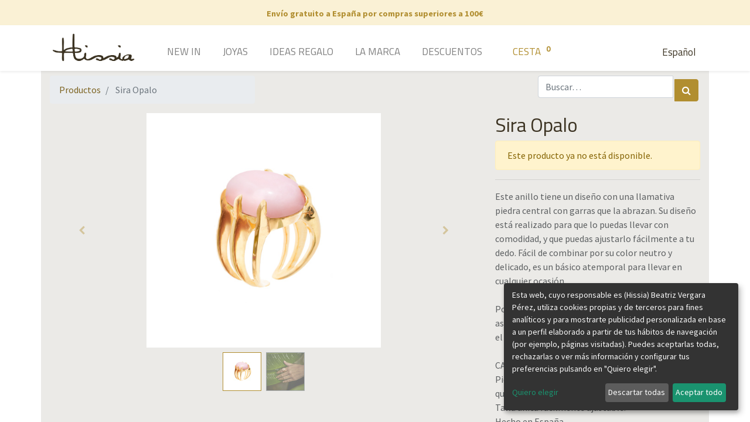

--- FILE ---
content_type: text/html; charset=utf-8
request_url: https://hissia.com/buscador/sira-opalo-432
body_size: 15314
content:


        
        
        

        <!DOCTYPE html>
        
    
            
        
  <html lang="es-ES" data-website-id="1" data-oe-company-name="(Hissia) Beatriz Vergara Pérez">
            
    
      
      
      
      
        
      
    
    
  <head>
                <meta charset="utf-8"/>
                <meta http-equiv="X-UA-Compatible" content="IE=edge,chrome=1"/>
            <meta name="viewport" content="width=device-width, initial-scale=1, user-scalable=no"/>
            <meta name="viewport" content="width=device-width, initial-scale=1, user-scalable=no"/>
    <meta name="generator" content="Odoo"/>
    
    
    
    
    
    
    <meta name="description" content="Este anillo tiene un diseño con una llamativa piedra central con garras que la abrazan. Su diseño está realizado para que lo puedas llevar con comodidad, y que puedas ajustarlo fácilmente a tu dedo. Fácil de combinar por su color neutro y delicado, es un básico atemporal para llevar en cualquier ocasión.

Por sus propiedades minerales, el coral está asociado con proporcionar apoyo a quien lo lleva y el ópalo rosa por promover el equilibrio emocional.

CARACTERÍSTICAS
Piedra ópalo rosa y plata con baño de oro de 18 quilates.
Talla única fácilmente ajustable. 
Hecho en España."/>
    
    
      
      
      
      
        
          
            <meta property="og:type" content="website"/>
          
        
          
            <meta property="og:title" content="Sira Opalo"/>
          
        
          
            <meta property="og:site_name" content="(Hissia) Beatriz Vergara Pérez"/>
          
        
          
            <meta property="og:url" content="https://hissia.com/buscador/sira-opalo-432"/>
          
        
          
            <meta property="og:image" content="https://hissia.com/web/image/product.template/432/image_1024?unique=271aa43"/>
          
        
          
            <meta property="og:description" content="Este anillo tiene un diseño con una llamativa piedra central con garras que la abrazan. Su diseño está realizado para que lo puedas llevar con comodidad, y que puedas ajustarlo fácilmente a tu dedo. Fácil de combinar por su color neutro y delicado, es un básico atemporal para llevar en cualquier ocasión.

Por sus propiedades minerales, el coral está asociado con proporcionar apoyo a quien lo lleva y el ópalo rosa por promover el equilibrio emocional.

CARACTERÍSTICAS
Piedra ópalo rosa y plata con baño de oro de 18 quilates.
Talla única fácilmente ajustable. 
Hecho en España."/>
          
        
      
      
      
      
        
          <meta name="twitter:card" content="summary_large_image"/>
        
          <meta name="twitter:title" content="Sira Opalo"/>
        
          <meta name="twitter:image" content="https://hissia.com/web/image/product.template/432/image_1024?unique=271aa43"/>
        
          <meta name="twitter:description" content="Este anillo tiene un diseño con una llamativa piedra central con garras que la abrazan. Su diseño está realizado para que lo puedas llevar con comodidad, y que puedas ajustarlo fácilmente a tu dedo. Fácil de combinar por su color neutro y delicado, es un básico atemporal para llevar en cualquier ocasión.

Por sus propiedades minerales, el coral está asociado con proporcionar apoyo a quien lo lleva y el ópalo rosa por promover el equilibrio emocional.

CARACTERÍSTICAS
Piedra ópalo rosa y plata con baño de oro de 18 quilates.
Talla única fácilmente ajustable. 
Hecho en España."/>
        
      
    
    
      
      
    
    <link rel="canonical" href="https://hissia.com/tienda/sira-opalo-432"/>
    <link rel="preconnect" href="https://fonts.gstatic.com/" crossorigin=""/>
  
        
        

                <title>
        Sira Opalo | 
        Hissia
      </title>
                <link type="image/x-icon" rel="shortcut icon" href="/web/image/website/1/favicon?unique=5c47a0a"/>
            <link rel="stylesheet" type="text/css" href="/bkt_klaro_cookies/static/src/css/z_index_cookies.css"/>
            <link rel="preload" href="/web/static/lib/fontawesome/fonts/fontawesome-webfont.woff2?v=4.7.0" as="font" crossorigin=""/>
            <link type="text/css" rel="stylesheet" href="/web/content/18014-43d449c/1/web.assets_common.css" data-asset-xmlid="web.assets_common" data-asset-version="43d449c"/>
            <link type="text/css" rel="stylesheet" href="/web/content/17996-e9d5a37/1/web.assets_frontend.css" data-asset-xmlid="web.assets_frontend" data-asset-version="e9d5a37"/>
    
  
        
        

                <script id="web.layout.odooscript" type="text/javascript">
                    var odoo = {
                        csrf_token: "7e244d0b246b0430c1ee942d97ad72a07844d2a7o1800727115",
                        debug: "",
                    };
                
            
                    window.klaroDefault = {};
                
                    window.klaroDefault.privacyPolicy = '/politica-de-cookies';
                
                    window.klaroDefault.domainPath = '/';
                
                    window.klaroDefault.domain = 'hissia.com';
                
            
        </script>
            <script type="text/javascript">
                odoo.session_info = {"is_admin": false, "is_system": false, "is_website_user": true, "user_id": false, "is_frontend": true, "translationURL": "/website/translations", "cache_hashes": {"translations": "d7c3b88672a7ae692b2ca168258a240ac727bc4f"}, "lang_url_code": "es"};
                if (!/(^|;\s)tz=/.test(document.cookie)) {
                    const userTZ = Intl.DateTimeFormat().resolvedOptions().timeZone;
                    document.cookie = `tz=${userTZ}; path=/`;
                }
            </script>
            <script defer="defer" type="text/javascript" src="/web/content/17997-e3dface/1/web.assets_common_minimal_js.js" data-asset-xmlid="web.assets_common_minimal_js" data-asset-version="e3dface"></script>
            <script defer="defer" type="text/javascript" src="/web/content/17998-4a3382a/1/web.assets_frontend_minimal_js.js" data-asset-xmlid="web.assets_frontend_minimal_js" data-asset-version="4a3382a"></script>
            
        
    
            <script defer="defer" type="text/javascript" data-src="/web/content/17999-3e7c88b/1/web.assets_common_lazy.js" data-asset-xmlid="web.assets_common_lazy" data-asset-version="3e7c88b"></script>
            <script defer="defer" type="text/javascript" data-src="/web/content/18000-fb91822/1/web.assets_frontend_lazy.js" data-asset-xmlid="web.assets_frontend_lazy" data-asset-version="fb91822"></script>
    
  
        
            
                
                <script type="text/javascript" data-klaro-config="klaroConfig">var companyName = '(Hissia) Beatriz Vergara Pérez';//MY_COMPANY_NAME
var klaroConfig = {
    elementID: 'klaro',
    storageMethod: 'cookie',
    storageName: 'klaro',
    htmlTexts: true,
    cookieDomain: window.klaroDefault.domain,
    cookieExpiresAfterDays: 30,
    default: true,
    mustConsent: false,    
    acceptAll: true,
    hideDeclineAll: false,
    hideLearnMore: false,
    translations: {
        zz: {
            privacyPolicyUrl: window.klaroDefault.privacyPolicy,
        },
        //ESPANOL       
        es: {
            privacyPolicyUrl: window.klaroDefault.privacyPolicy,

            //BANNER
            consentNotice: {
                changeDescription: 'Ha habido cambios en las cookies desde su última visita. Debe' +
                    'renovar su consentimiento.',
                description: 'Esta web, cuyo responsable es '+companyName+', utiliza cookies propias y de terceros para fines analíticos y para mostrarte publicidad personalizada en base a un perfil elaborado a partir de tus hábitos de navegación (por ejemplo, páginas visitadas). Puedes aceptarlas todas, rechazarlas o ver más información y configurar tus preferencias pulsando en \&quot;Quiero elegir\&quot;.',
                imprint: {
                    name: 'Imprimir'
                },
                learnMore: 'Quiero elegir',
                privacyPolicy: {
                    name: 'política de cookies'
                },
                testing: '¡Modo de prueba!',
            },
            decline: 'Descartar todas',
            ok: 'Aceptar todo',
            poweredBy: '¡Realizado con Klaro!',
            privacyPolicy: {
                name: 'política de cookies',
                text: 'Para saber más, por favor lea nuestra {privacyPolicy}.'
            },
            //MODAL 
            consentModal: {
                title:'Configuración e información básica sobre cookies',
                description:
                    'Una cookie o galleta informática es un pequeño archivo de información ' +
                    'que se guarda en tu ordenador, \'smartphone\' o tableta cada vez que visitas nuestra página web.' +
                    '  Algunas cookies son nuestras y otras pertenecen a empresas externas que prestan servicios para nuestra página web. ' +
                    '\nLas cookies pueden ser de varios tipos: las cookies técnicas son necesarias para que nuestra página web ' +
                    'pueda funcionar, no necesitan de tu autorización y son las únicas que tenemos activadas por defecto.' +
                    ' Por tanto, son las únicas cookies que estarán activas si pulsas el botón \'Aceptar seleccionados\'.' +
                    '\nEl resto de cookies sirven para mejorar nuestra página, para personalizarla en base a tus preferencias,' +
                    ' o para poder mostrarte publicidad ajustada a tus búsquedas, gustos e intereses personales. ' +
                    'Todas ellas las tenemos desactivadas por defecto, pero puedes activarlas con el indicador correspondiente' +
                    ' y pulsando luego en \'Aceptar seleccionados\'.\n',
            },
            purposes: {
                analytics: {
                    title: 'Analíticas',
                    description: 'Nos permiten estudiar la información estadística sobre la navegación de los usuarios por nuestra página web en general, permitiendo la mejora continua de la misma.',
                },
                functional: {
                    title: 'Necesarias'
                },
                odoo_functionalities: {
                    title: 'Funcionalidad y Personalización',
                    description:'Para mejorar la funcionalidad de nuestra página web y para su personalización en base a tus preferencias.',
                },
            },
        }, //FIN ESPANOL


        //ENGLISH       
        en: {
            privacyPolicyUrl: window.klaroDefault.privacyPolicy,

            //BANNER
            consentNotice: {
                changeDescription: 'There have been changes to the cookies since your last visit.' +
                    ' You must renew your consent.',
                description: 'This website, whose manager is '+companyName+', \
                                 uses its own and third-party cookies for analytical purposes and\
                                 to show you personalized advertising based on a profile drawn up from \
                                 your browsing habits (for example, pages visited). You can accept them all,\
                                 reject them or see more information and configure your preferences by clicking \
                                on \&quot;I want to choose \&quot;.',
                
                imprint: {
                    name: 'Print'
                },
                learnMore: 'I want to choose',
                privacyPolicy: {
                    name: 'Cookies policy'
                },
                testing: 'Test mode!',
            },
            decline: 'Discard all',
            ok: 'Accept all',
            poweredBy: 'Made with Klaro!',
            privacyPolicy: {
                name: 'cookies policy',
                text: 'To know more, please read our {privacyPolicy}.'
            },
            //MODAL 
            consentModal: {
                title:'Configuration and basic information about cookies',
                description:
                    'A cookie or computer cookie is a small information file \
                    that is saved on your computer, \'smartphone \' or tablet every time you visit our website. \
                    Some cookies are ours and others belong to external companies that provide services for our website. \
                    \n Cookies can be of various types: technical cookies are necessary for our website \
                    can work, they do not need your authorization and they are the only ones that we have activated by default. \
                    Therefore, they are the only cookies that will be active if you press the \'Accept selected \' button. \
                    \n The rest of cookies are used to improve our page, to personalize it based on your preferences, \
                    or to be able to show you advertising tailored to your searches, tastes and personal interests. \
                    We have all of them deactivated by default, but you can activate them with the corresponding indicator \
                    and then clicking on \'Accept selected \'.',
            },
            purposes: {
                analytics: {
                    title: 'Analytics',
                    description:'They allow us to study statistical information on the navigation of users through our website in general, allowing a continuous improvement of it.',
                },
                functional: {
                    title: 'Required'
                },
                odoo_functionalities: {
                    title: 'Functionality and customization',
                    description:'To improve the functionality of our website and customize it based on your preferences.',
                },
            },
        }, //FIN ENGLISH

        //FRANÇAIS       
        fr: {
            privacyPolicyUrl: window.klaroDefault.privacyPolicy,

            //BANNER
            consentNotice: {
                changeDescription: 'Des modifications ont été apportées aux cookies depuis votre dernière visite. \
                Vous devez renouveler votre consentement.',
                description: 'Ce site Web, dont le gestionnaire est '+companyName+', \
                utilise ses propres cookies et ceux de tiers à des fins d\'analyse et \
                pour vous montrer des publicités personnalisées basées sur un profil établi à partir de \
                vos habitudes de navigation (par exemple, les pages visitées). Vous pouvez tous les accepter,\
                les rejeter ou voir plus d\'informations et configurer vos préférences en cliquant sur \
               sur \&quot;Je veux choisir \&quot;.',
                
                imprint: {
                    name: 'Imprimer'
                },
                learnMore: 'Je veux choisir',
                privacyPolicy: {
                    name: 'Politique de cookies'
                },
                testing: 'Mode d\'essai!',
            },
            decline: 'Tout rejeter',
            ok: 'Accepter tout',
            poweredBy: 'Fabriqué avec Klaro !',
            privacyPolicy: {
                name: 'politique de cookies',
                text: 'Pour en savoir plus, veuillez lire notre {privacyPolicy}.'
            },
            //MODAL 
            consentModal: {
                title:'Configuration et informations de base sur les cookies',
                description:
                    'Un cookie ou cookie informatique est un petit fichier d\'information \
                    qui est enregistré sur votre ordinateur, \'smartphone\' ou tablette chaque fois que vous visitez notre site Web. \
                    Certains cookies sont les nôtres et d\'autres appartiennent à des sociétés externes qui fournissent des services pour notre site Web. \
                    \n Les cookies peuvent être de différents types : les cookies techniques sont nécessaires pour notre site Web \
                    peuvent fonctionner, ils n\'ont pas besoin de votre autorisation et ce sont les seuls que nous avons activés par défaut. \
                    Par conséquent, ce sont les seuls cookies qui seront actifs si vous appuyez sur le bouton \'Accepter la sélection\'. \
                    \n Le reste des cookies est utilisé pour améliorer notre page, la personnaliser en fonction de vos préférences, \
                    ou pour pouvoir vous montrer des publicités adaptées à vos recherches, vos goûts et vos intérêts personnels. \
                    Nous les avons tous désactivés par défaut, mais vous pouvez les activer avec l\'indicateur correspondant \
                    puis en cliquant sur \'Accepter la sélection\'.',
            },
            purposes: {
                analytics: {
                    title: 'Analytique',
                    description:'Ils nous permettent d\'étudier des informations statistiques sur la navigation des utilisateurs sur notre site en général, permettant une amélioration continue de celui-ci.',
                },
                functional: {
                    title: 'Obligatoire'
                },
                odoo_functionalities: {
                    title: 'Fonctionnalité et personnalisation',
                    description:'Pour améliorer la fonctionnalité de notre site Web et le personnaliser en fonction de vos préférences.',
                },
            },
        }, //FIN FRANÇAIS

    },
    services: [
        {//GOOGLE ANALYTICS
            name: 'google-analytics',
            default: false,
            translations: {
                zz: {
                    title: 'Google Analytics'
                },               
                es: {
                    description: 'Google Analytics es una herramienta de rastro para analizar el tráfico en los sitios web. Usamos Google Analytics para entender el comportamiento de los visitantes de nuestro sitio web y mejorar la experiencia de uso general.',
                },
                en: {
                    description: 'Google Analytics is a trace tool for analyzing website traffic. We use Google Analytics to understand the behavior of our website visitors and to improve the overall user experience.',
                },
                fr: {
                    description: 'Google Analytics est un outil de trace pour analyser le trafic du site Web. Nous utilisons Google Analytics pour comprendre le comportement des visiteurs de notre site Web et pour améliorer l\'expérience utilisateur globale.',
                },
            },
            purposes: ['analytics'],
            cookies: [
                [/^_ga/i, window.klaroDefault.domainPath, window.klaroDefault.domain],
                [/^_gat/i, window.klaroDefault.domainPath, window.klaroDefault.domain],
                [/^_gid/i, window.klaroDefault.domainPath, window.klaroDefault.domain],
                [/^_gac_*/i, window.klaroDefault.domainPath, window.klaroDefault.domain],
            ],
            required: false,
            optOut: false,
            onlyOnce: true,
        },
        {//NECESARIAS PARA  ODOO
            name: 'functional',
            default: true,
            translations: {
                zz: {
                    title: 'Esenciales'
                },                
                es: {
                    description: 'Cookies esenciales',
                },
                en: {
                    title: 'Essentials',
                    description: 'Essential cookies',
                },
                fr: {
                    title: 'Essentiel',
                    description: 'Cookies essentiels',
                },
            },
            purposes: ['functional'],
            cookies: [
                [/^session_id/i, window.klaroDefault.domainPath, window.klaroDefault.domain],
                [/^fileToken/i, window.klaroDefault.domainPath, window.klaroDefault.domain],
                [/^__cfduid/i, window.klaroDefault.domainPath, window.klaroDefault.domain],
            ],
            required: true,
            optOut: false,
            onlyOnce: true,
        },
        {//FUNCIONALIDADES DE ODOO
            name: 'odoo_functionalities',
            default: false,
            translations: {
                zz: {
                    title: 'Funcionalidad'
                }, 
                en: {
                    title: 'Feature',
                    description: 'Used by certain functionalities of the website, \
                    such as cookie settings, and to collect information about your \
                    interactions with the website, the pages you have viewed, and any \
                    specific marketing campaigns that brought you to the website.',
                },               
                es: {
                    description: 'Usadas por determinadas funcionalidades de la página web,\
                     como la configuración de cookies, y para recopilar información sobre sus \
                     interacciones con el sitio web, las páginas que ha visto y cualquier \
                     campaña de marketing específica que lo haya traído al sitio web.',
                },
                fr: {
                    title: 'Fonctionnalité',
                    description: 'Utilisé par certaines fonctionnalités du site Web, \
                    telles que les paramètres des cookies, et pour collecter des informations \
                    sur vos interactions avec le site Web, les pages que vous avez consultées et \
                    toutes les campagnes marketing spécifiques qui vous ont amené sur le site Web.',
                },
            },
            purposes: ['odoo_functionalities'],
            cookies: [
                [/^visitor_uuid/i, window.klaroDefault.domainPath, window.klaroDefault.domain],                
                [/^odoo_no_push/i, window.klaroDefault.domainPath, window.klaroDefault.domain],
                [/^tz/i, window.klaroDefault.domainPath, window.klaroDefault.domain],
                [/^klaro/i, window.klaroDefault.domainPath, window.klaroDefault.domain],
            ],
            required: false,
            optOut: false,
            onlyOnce: true,
        },


        {//PERSONALIZACIÓN
            name: 'interaction-history',
            default: false,
            translations: {
                zz: {
                    title: 'Personalización'
                },               
                es: {
                    description: 'Nos permiten recordar tus preferencias, \
                    para personalizar a tu medida determinadas características \
                    y opciones generales de nuestra página web, cada vez que accedas \
                    a la misma (por ejemplo el idioma).',
                },
                en: {
                    title: 'Customization',
                    description: 'They allow us to remember your preferences, \
                    to customize certain characteristics to your needs \
                    and general options of our website, each time you access \
                    to it (for example the language).',
                },
                fr: {
                    title: 'Personnalisation',
                    description: 'Ils nous permettent de mémoriser vos préférences, \
                    Personnalisez certaines fonctions selon vos besoins \
                    et les options générales de notre site Web, chaque fois que vous accédez \
                    (par exemple, la langue).',
                },
            },
            purposes: ['odoo_functionalities'],
            cookies: [
                [/^im_livechat_history/i, window.klaroDefault.domainPath, window.klaroDefault.domain],
                [/^im_livechat_previous_operator_pid/i, window.klaroDefault.domainPath, window.klaroDefault.domain],
                [/^utm_campaign/i, window.klaroDefault.domainPath, window.klaroDefault.domain],
                [/^utm_source/i, window.klaroDefault.domainPath, window.klaroDefault.domain],
                [/^utm_medium/i, window.klaroDefault.domainPath, window.klaroDefault.domain],
                [/^fs_uid/i, window.klaroDefault.domainPath, window.klaroDefault.domain],
                [/^frontend_lang/i, window.klaroDefault.domainPath, window.klaroDefault.domain],

            ],
            required: false,
            optOut: false,
            onlyOnce: true,
        },

    ],
};</script>
            
        

                
            
            <noscript id="o_animate-no-js_fallback">
                <style type="text/css">
                    .o_animate {
                        /* If no js - force elements rendering */
                        visibility:visible;

                        /* If browser support css animations support - reset animation */
                        -webkit-animation-name: none-dummy;
                        animation-name: none-dummy;
                    }
                </style>
            </noscript>
        
			
               

				 
    			<script async="async" src="https://www.googletagmanager.com/gtag/js?id=G-H0EY90DYWZ"></script>
    			<script id="BakataGA" data-gaid="G-H0EY90DYWZ">
					var me = document.getElementById('BakataGA');
       				window.dataLayer = window.dataLayer || [];
        			function gtag()
					{
						dataLayer.push(arguments);
					}
       				 gtag('js', new Date());

       				gtag('config', me.getAttribute('data-gaid'));
					
    			</script>
            			
			
        
        
    </head>
            <body class="">
                
    
  
            
            
        <div id="wrapwrap" class="   ">
                <header id="top" data-anchor="true" data-name="Header" class="  o_header_fixed">
                    <div class="oe_structure oe_structure_solo" id="oe_structure_header_contact_1">
      <section class="s_text_block pt8 pb8 o_colored_level undefined o_cc o_cc2" data-snippet="s_text_block" data-name="Text">
        <div class="container">
          <div class="row align-items-center">
            <div class="o_colored_level col-lg-12" style="text-align: center;">
              <small>
                <b>Envío gratuito a España por compras superiores a 100€</b>
              </small>
            </div>
          </div>
        </div>
      </section>
    </div>
  <nav data-name="Navbar" class="navbar navbar-light navbar-expand-lg o_colored_level o_cc shadow-sm">
            <div id="top_menu_container" class="container">
                
                
    <a href="/" class="navbar-brand logo ">
            <span role="img" aria-label="Logo of Hissia" title="Hissia"><img src="/web/image/website/1/logo/Hissia?unique=5c47a0a" class="img img-fluid" alt="Hissia" loading="lazy"/></span>
        </a>
    

                
                
    <button type="button" data-toggle="collapse" data-target="#top_menu_collapse" class="navbar-toggler ">
        <span class="navbar-toggler-icon o_not_editable"></span>
    </button>

                
                
        
        
        
    
        
        
    
        <div class="js_language_selector ml-2 dropdown">
            <button class="btn btn-sm btn-outline-secondary border-0 dropdown-toggle" type="button" data-toggle="dropdown" aria-haspopup="true" aria-expanded="true">
                
        
    <span class="align-middle"> Español</span>
            </button>
            <div class="dropdown-menu" role="menu">
                
                    <a class="dropdown-item js_change_lang" href="/en_GB/buscador/sira-opalo-432" data-url_code="en_GB">
                        
        
    <span>English (UK)</span>
                    </a>
                
                    <a class="dropdown-item js_change_lang" href="/fr/buscador/sira-opalo-432" data-url_code="fr">
                        
        
    <span> Français</span>
                    </a>
                
                    <a class="dropdown-item js_change_lang" href="/buscador/sira-opalo-432" data-url_code="es">
                        
        
    <span> Español</span>
                    </a>
                
        
    

    
            </div>
        </div>
    
    
                
                <div id="top_menu_collapse" class="collapse navbar-collapse ml-lg-3">
                    
    
        <div class="o_offcanvas_menu_backdrop" data-toggle="collapse" data-target="#top_menu_collapse" aria-label="Intercambiar navegación"></div>
    <ul id="top_menu" class="nav navbar-nav o_menu_loading flex-grow-1">
        
        <li class="o_offcanvas_menu_toggler order-first navbar-toggler text-right border-0 o_not_editable">
            <a href="#top_menu_collapse" class="nav-link px-3" data-toggle="collapse">
                <span class="fa-2x">×</span>
            </a>
        </li>
    
                        
                        
                        
                            
    
    <li class="nav-item">
        <a role="menuitem" href="/shop/category/categorias-novedades-10" class="nav-link ">
            <span>NEW IN</span>
        </a>
    </li>
    

                        
                            
    
    
    <li class="nav-item dropdown  position-static">
        <a data-toggle="dropdown" href="#" class="nav-link dropdown-toggle o_mega_menu_toggle">
            <span>JOYAS</span>
        </a>
        <div data-name="Mega Menu" class="dropdown-menu o_mega_menu dropdown-menu-left">
    



























































































































































































































































<ul></ul>


























































































































































































































































<ul></ul>


























































































































































































































































<ol></ol>


























































































































































































































































<ul></ul>


























































































































































































































































<section class="s_mega_menu_multi_menus py-4 o_colored_level" data-name="Multi-Menus" style="">
        <div class="container">
            <div class="row">
                
                
                
                
                
                    <div class="col-lg-3 py-2 text-center"><h4><a href="/shop/category/categorias-12" data-original-title="" title="" aria-describedby="tooltip9086" style=""><font style="" class="text-o-color-1">CATEGORÍAS</font></a></h4><nav class="nav flex-column"><a href="/shop/category/categorias-pendientes-2" class="nav-link" data-name="Menu Item" data-original-title="" title="">PENDIENTES</a></nav><nav class="nav flex-column"><a href="/shop/category/categorias-anillos-6" class="nav-link" data-name="Menu Item" data-original-title="" title="" aria-describedby="tooltip888452">ANILLOS</a><a href="/shop/category/categorias-collares-7" class="nav-link" data-name="Menu Item" data-original-title="" title="" aria-describedby="tooltip910510">COLLARES</a></nav></div><div class="col-lg-3 py-2 text-center pt40"><nav class="nav flex-column"></nav><nav class="flex-column nav"><a href="/shop/category/categorias-pulseras-8" class="nav-link" data-name="Menu Item" data-original-title="" title="" aria-describedby="tooltip417475">PULSERAS</a><a href="/shop/category/categorias-para-el-9" class="nav-link" data-name="Menu Item" data-original-title="" title="" aria-describedby="tooltip695642">PARA ÉL</a><a href="/shop/category/categorias-velas-aromaticas-37" class="nav-link" data-name="Menu Item" data-original-title="" title="" aria-describedby="tooltip695642">hissia home</a></nav></div>
                
                    <div class="col-lg-3 py-2 text-center"><h4><a href="/nuestras-colecciones" data-original-title="" title="" aria-describedby="tooltip44639"><font style="" class="text-o-color-1" data-original-title="" title="" aria-describedby="tooltip681113">COLECCIONES</font></a></h4><nav class="nav flex-column"><a href="/shop/category/colecciones-carmen-14" class="nav-link" data-name="Menu Item" data-original-title="" title="" aria-describedby="tooltip955856">CARMEN</a><a href="/shop/category/colecciones-chloe-15" class="nav-link" data-name="Menu Item" data-original-title="" title="" aria-describedby="tooltip665748">CHLOE</a><a href="/shop/category/colecciones-frida-16" class="nav-link" data-name="Menu Item" data-original-title="" title="" aria-describedby="tooltip986705">olivina</a><a href="/shop/category/colecciones-kubik-17" class="nav-link" data-name="Menu Item" data-original-title="" title="" aria-describedby="tooltip986705">KUBIK</a><a href="/shop/category/colecciones-maria-32" class="nav-link" data-name="Menu Item" data-original-title="" title="" aria-describedby="tooltip986705" target="_blank">rio</a></nav><nav class="flex-column nav"></nav></div><div class="col-lg-3 py-2 text-center pt40" style=""><nav class="nav flex-column"><a href="/shop/category/colecciones-eclipse-18" class="nav-link" data-name="Menu Item" data-original-title="" title="" aria-describedby="tooltip955856">ECLIPSE</a><a href="/shop/category/colecciones-luna-34" class="nav-link" data-name="Menu Item" data-original-title="" title="" aria-describedby="tooltip665748">LUNA</a><a href="/shop/category/colecciones-marrakech-20" class="nav-link" data-name="Menu Item" data-original-title="" title="" aria-describedby="tooltip986705">MARRAKECH</a><a href="/shop/category/colecciones-sabina-31" class="nav-link" data-name="Menu Item" data-original-title="" title="" aria-describedby="tooltip986705">SABINA</a><a href="/shop/category/colecciones-lia-33" class="nav-link" data-name="Menu Item" data-original-title="" title="" aria-describedby="tooltip986705" target="_blank">LAVA</a><a href="/shop/category/colecciones-paradise-40" class="nav-link" data-name="Menu Item" data-original-title="" title="" aria-describedby="tooltip986705" target="_blank">paradise</a><a href="/shop/category/colecciones-velas-joya-36" class="nav-link" data-name="Menu Item" data-original-title="" title="" aria-describedby="tooltip986705" target="_blank">hissia home</a></nav><nav class="flex-column nav"></nav></div></div>
        </div>
    </section>
</div>
    </li>

                        
                            
    
    
    <li class="nav-item dropdown  position-static">
        <a data-toggle="dropdown" href="#" class="nav-link dropdown-toggle o_mega_menu_toggle">
            <span>IDEAS REGALO</span>
        </a>
        <div data-name="Mega Menu" class="dropdown-menu o_mega_menu dropdown-menu-left">
    























<section class="s_mega_menu_multi_menus py-4 o_colored_level" data-name="Multi-Menus">
        <div class="container">
            <div class="row">
                
                
                
                
                
                    <div class="py-2 text-center col-lg-2">
                        
                        <nav class="nav flex-column"><a href="/shop/category/menos-de-75-23" class="nav-link" data-name="Menu Item" data-original-title="" title="">MENOS DE 75€</a><a href="/shop/category/iconicas-22" class="nav-link" data-name="Menu Item" data-original-title="" title="" aria-describedby="tooltip19961">ICÓNICAS</a></nav>
                    </div>
                
                    
                
                    
                
                    
                
            </div>
        </div>
    </section>
</div>
    </li>

                        
                            
    
    
    <li class="nav-item dropdown  position-static">
        <a data-toggle="dropdown" href="#" class="nav-link dropdown-toggle o_mega_menu_toggle">
            <span>LA MARCA</span>
        </a>
        <div data-name="Mega Menu" class="dropdown-menu o_mega_menu dropdown-menu-left">
    








<section class="s_mega_menu_multi_menus py-4 o_colored_level" data-name="Multi-Menus">
        <div class="container">
            <div class="row">
                
                
                
                
                
                    <div class="py-2 text-center col-lg-2">
                        
                        <nav class="nav flex-column"><a href="/sobre-nosotros" class="nav-link" data-name="Menu Item" data-original-title="" title="" aria-describedby="tooltip52175">SOBRE NOSOTROS</a></nav></div>
                
                    
                
                    
                
                    
                
            </div>
        </div>
    </section>
</div>
    </li>

                        
                            
    
    <li class="nav-item">
        <a role="menuitem" href="/shop/category/categorias-summer-sales-11" class="nav-link ">
            <span>DESCUENTOS</span>
        </a>
    </li>
    

                        
                            
    
    
    

                        
            
        
        
        <li class="nav-item ml-lg-3 divider d-none"></li> 
        <li class="o_wsale_my_cart  nav-item ml-lg-3">
            <a href="/shop/cart" class="nav-link">
                
                <span>CESTA</span>
                <sup class="my_cart_quantity badge badge-primary" data-order-id="">0</sup>
            </a>
        </li>
    
        
                        
                        
                        
                        
        
        
            
        
    
    
                    
        <li class="o_offcanvas_logo_container order-last navbar-toggler py-4 order-1 mt-auto text-center border-0">
            <a href="/" class="o_offcanvas_logo logo">
            <span role="img" aria-label="Logo of Hissia" title="Hissia"><img src="/web/image/website/1/logo/Hissia?unique=5c47a0a" class="img img-fluid" style="max-width: 200px" alt="Hissia" loading="lazy"/></span>
        </a>
    </li>
    
    </ul>

                </div>
            </div>
        </nav>
    </header>
                <main>
                    
            
        
            
            <div itemscope="itemscope" itemtype="http://schema.org/Product" id="wrap" class="js_sale ecom-zoomable zoomodoo-next">
                <section id="product_detail" class="container py-2 oe_website_sale " data-view-track="1">
                    <div class="row">
                        <div class="col-md-4">
                            
                <ol class="breadcrumb">
                    <li class="breadcrumb-item">
                        <a href="/shop">Productos</a>
                    </li>
                    
                    <li class="breadcrumb-item active">
                        <span>Sira Opalo</span>
                    </li>
                </ol>
            
        </div>
                        <div class="col-md-8">
                            <div class="form-inline justify-content-end">
                                
        
    <form method="get" class="o_wsale_products_searchbar_form o_wait_lazy_js " action="/shop">
                <div role="search" class="input-group">
        
        <input type="search" name="search" class="search-query form-control oe_search_box" data-limit="5" data-display-description="true" data-display-price="true" data-display-image="true" placeholder="Buscar…"/>
        <div class="input-group-append">
            <button type="submit" class="btn btn-primary oe_search_button" aria-label="Búsqueda" title="Búsqueda"><i class="fa fa-search"></i></button>
        </div>
    </div>

                <input name="order" type="hidden" class="o_wsale_search_order_by" value=""/>
                
            
            
        
            </form>
        
    
                                
        
        <div class="dropdown d-none ml-2">
            
            <a role="button" href="#" class="dropdown-toggle btn btn-secondary" data-toggle="dropdown">
                Tarifa pública
            </a>
            <div class="dropdown-menu" role="menu">
                
                    <a role="menuitem" class="dropdown-item" href="/shop/change_pricelist/9">
                        <span class="switcher_pricelist" data-pl_id="9">Tarifa pública</span>
                    </a>
                
            </div>
        </div>
    
                            </div>
                        </div>
                    </div>
                    <div class="row">
                        <div class="col-md-6 col-xl-8">
                            
        
        <div id="o-carousel-product" class="carousel slide" data-ride="carousel" data-interval="0">
            <div class="carousel-outer position-relative">
                <div class="carousel-inner h-100">
                    
                        <div class="carousel-item h-100 active">
                            <div class="d-flex align-items-center justify-content-center h-100"><img src="/web/image/product.product/810/image_1024/Sira%20Opalo?unique=271aa43" class="img img-fluid product_detail_img mh-100" alt="Sira Opalo" data-zoom="1" data-zoom-image="/web/image/product.product/810/image_1920/Sira%20Opalo?unique=271aa43" loading="lazy"/></div>
                        </div>
                    
                        <div class="carousel-item h-100">
                            <div class="d-flex align-items-center justify-content-center h-100"><img src="/web/image/product.image/498/image_1024/Sira%20Opalo?unique=332739b" class="img img-fluid product_detail_img mh-100" alt="Sira Opalo" data-zoom="1" data-zoom-image="/web/image/product.image/498/image_1920/Sira%20Opalo?unique=332739b" loading="lazy"/></div>
                        </div>
                    
                </div>
                
                    <a class="carousel-control-prev" href="#o-carousel-product" role="button" data-slide="prev">
                        <span class="fa fa-chevron-left p-2" role="img" aria-label="Previous" title="Previous"></span>
                    </a>
                    <a class="carousel-control-next" href="#o-carousel-product" role="button" data-slide="next">
                        <span class="fa fa-chevron-right p-2" role="img" aria-label="Next" title="Next"></span>
                    </a>
                
            </div>
            <div class="d-none d-md-block text-center">
                <ol class="carousel-indicators d-inline-block position-static mx-auto my-0 p-1 text-left">
                    <li data-target="#o-carousel-product" class="d-inline-block m-1 align-top active" data-slide-to="0">
                        <div><img src="/web/image/product.product/810/image_128/Sira%20Opalo?unique=271aa43" class="img o_image_64_contain" alt="Sira Opalo" loading="lazy"/></div>
                        
                    </li><li data-target="#o-carousel-product" class="d-inline-block m-1 align-top " data-slide-to="1">
                        <div><img src="/web/image/product.image/498/image_128/Sira%20Opalo?unique=332739b" class="img o_image_64_contain" alt="Sira Opalo" loading="lazy"/></div>
                        
                    </li>
                </ol>
            </div>
        </div>
    
                        </div>
                        <div class="col-md-6 col-xl-4" id="product_details">
                            
                            <h1 itemprop="name">Sira Opalo</h1>
                            <span itemprop="url" style="display:none;">https://hissia.com/shop/sira-opalo-432</span>
                            <span itemprop="image" style="display:none;">https://hissia.com/web/image/product.template/432/image_1920?unique=271aa43</span>
                            <p class="alert alert-warning">Este producto ya no está disponible.</p>
                            <hr/>
                            <div>
                                
            
        <p class="text-muted mt-3" placeholder="Una descripción corta que aparecerá también en documentos.">Este anillo tiene un diseño con una llamativa piedra central con garras que la abrazan. Su diseño está realizado para que lo puedas llevar con comodidad, y que puedas ajustarlo fácilmente a tu dedo. Fácil de combinar por su color neutro y delicado, es un básico atemporal para llevar en cualquier ocasión.<br>
<br>
Por sus propiedades minerales, el coral está asociado con proporcionar apoyo a quien lo lleva y el ópalo rosa por promover el equilibrio emocional.<br>
<br>
CARACTERÍSTICAS<br>
Piedra ópalo rosa y plata con baño de oro de 18 quilates.<br>
Talla única fácilmente ajustable. <br>
Hecho en España.</p>
                                <div id="product_attributes_simple">
                                    
                                    <p class="text-muted">
                                        
                                        
                                    </p>
                                </div>
                            </div>
                            <hr/>
                        
    <p class="text-muted">
      <p class="text-muted" data-oe-id="2256" data-oe-xpath="/data/xpath/p" data-oe-model="ir.ui.view" data-oe-field="arch"></p>
      <div class=""></div>
      <div class=""></div>
      <div class=""></div>
      <div class=""></div>
      <div class=""></div>
      <div class=""></div>
      <div class=""></div>
      <div class=""></div>
      <div class=""></div>
      <div class=""></div>
      <div class=""></div>
    </p>
  </div>
                    </div>
                
            
        </section>
                
            <div class="container mt32">
                <h3>Productos relacionados</h3>
                <div id="recommended_products" class="row mt-1 d-flex justify-content-center">
                
                    
                    

                    <div class="col-lg-2 card text-center m-2 p-0 recommended_product" id="product_173">
                        <a class="recommended_product_image" id="product_image_173" href="/shop/pendientes-piedras-chloe-217">
                            <div class="card-body p-1" style="height: 150px;">
                                <div class="d-flex justify-content-center align-items-center" style="height: 150px;"><img src="/web/image/product.product/173/image_128/Pendientes%20piedras%20Chloe%20%28Agua%29?unique=b368f65" class="img" alt="Pendientes piedras Chloe (Agua)" loading="lazy"/></div>
                            </div>
                        </a>
                        <div class="card-body pb-0 pt-2 px-2 recommended_product_name" id="product_name_173">
                            <h6 class="m-0" style="height: 50px; overflow: hidden; display: -webkit-box; -webkit-line-clamp: 3; -webkit-box-orient: vertical;">
                                <a href="/shop/pendientes-piedras-chloe-217">
                                    <span title="Pendientes piedras Chloe">Pendientes piedras Chloe</span>
                                </a>
                            </h6>
                        </div>
                        <div class="card-body p-1 pb-2 recommended_product_price" id="product_price_173">
                            
                                <div><span class="oe_currency_value">49,00</span> €</div>
                            
                        </div>
                    </div>
                
            </div>
        </div>
        
            </div>
        
                </main>
                <footer id="bottom" data-anchor="true" data-name="Footer" class="o_footer o_colored_level o_cc ">
                    <div id="footer" class="oe_structure oe_structure_solo" style="">
      <section class="s_text_block pb32 pt48" data-snippet="s_text_block" data-name="Text" style="position: relative;">
        <div class="container">
          <div class="row">
            <div class="pt16 pb16 o_colored_level col-lg-3" style="">
              <img src="/web/image/10416-025d8a7d/innobonos_ACIISI%20%281%29.svg" class="img img-fluid mx-auto" alt="Logo de Gobierno de Canarias Consejería de Economía, Conocimiento y Empleo y Agencia Canaria de Investigación, Innovación y Sociedad de la Información" loading="lazy" data-original-title="" aria-describedby="tooltip439033" style="" data-original-id="10416" data-original-src="/web/image/10416-025d8a7d/innobonos_ACIISI%20%281%29.svg" data-mimetype="image/svg+xml" data-resize-width="93" title="Gobierno de Canarias"/>
            </div>
            <div class="pt16 pb16 o_colored_level col-lg-3" style="">
              <img src="/web/image/10417-cdf45319/innobonos_UE%20%281%29.svg" class="img img-fluid mx-auto" alt="Logo de Unión Europea" loading="lazy" data-original-title="" aria-describedby="tooltip632585" style="" data-original-id="10417" data-original-src="/web/image/10417-cdf45319/innobonos_UE%20%281%29.svg" data-mimetype="image/svg+xml" data-resize-width="128" title="Unión Europea"/>
            </div>
            <div class="pt16 pb16 o_colored_level col-lg-3" style="">
              <img src="/web/image/10418-3ba969b0/innobonos_canariasavanza%20%281%29.svg" class="img img-fluid mx-auto" alt="Logo de Canarias avanza con Europa" loading="lazy" data-original-title="" aria-describedby="tooltip862173" style="" data-original-id="10418" data-original-src="/web/image/10418-3ba969b0/innobonos_canariasavanza%20%281%29.svg" data-mimetype="image/svg+xml" data-resize-width="60" title="Canarias avanza con Europa"/>
            </div>
            <div class="pt16 pb16 o_colored_level col-lg-3" style="">
              <img src="/web/image/10419-0c712220/innobonos_feder%20%281%29.svg" class="img img-fluid mx-auto" alt="FONDO EUROPEO DE DESARROLLO REGIONAL" loading="lazy" data-original-title="" aria-describedby="tooltip950432" style="" data-original-id="10419" data-original-src="/web/image/10419-0c712220/innobonos_feder%20%281%29.svg" data-mimetype="image/svg+xml" data-resize-width="128" title="Fondo Europeo de Desarrollo Regional"/>
            </div>
            <div class="col-lg-12 o_colored_level pb48" style="">
              <p style="text-align: center; ">
                <font style="" class="text-black">Empresa beneficiaria de la subvención Innobonos 2022</font>
              </p>
              <p style="text-align: center; ">
                <font style="" class="text-black">Proyecto cofinanciado por el Fondo Europeo de Desarrollo Regional</font>
              </p>
              <div class="s_hr text-left pb16 pt16" data-snippet="s_hr" data-name="Separator">
                <hr class="w-100 mx-auto" style="border-top-style: solid; border-top-width: 0px !important;"/>
              </div>
            </div>
            <div class="pb16 o_colored_level col-lg-3" style="">
              <h5>
                <b>
                  <font style="" class="text-o-color-2">Descubre</font>
                </b>
              </h5>
              <ul class="list-unstyled">
                <li class="list-item py-1">
                  <a href="/tiendas" data-original-title="" title="" aria-describedby="tooltip387820">Tiendas</a>
                </li>
                <li class="list-item py-1">
                  <a href="/guia-de-tallas" data-original-title="" title="" aria-describedby="tooltip98964">Guía de tallas<br/></a>
                </li>
                <li class="list-item py-1">
                  <a href="/propiedades-piedras">Propiedades de las piedras</a>
                </li>
                <li class="list-item py-1">
                  <a href="/guia-del-producto" data-original-title="" title="">Guía del producto</a>
                </li>
                <li class="list-item py-1">
                  <a href="/blog" data-original-title="" title="" aria-describedby="tooltip556714">Nuestro paraíso</a>
                  <br/>
                </li>
              </ul>
            </div>
            <div class="pb16 o_colored_level col-lg-3">
              <h5>
                <b>
                  <font class="text-o-color-2" style="">Acerca de</font>
                </b>
              </h5>
              <ul class="list-unstyled">
                <li class="py-1">
                  <a href="/aviso-legal" data-original-title="" title="" aria-describedby="tooltip847937">Aviso legal</a>
                </li>
                <li class="py-1">
                  <a href="/politica-de-privacidad" data-original-title="" title="" aria-describedby="tooltip529669">Privacidad</a>
                </li>
                <li class="py-1">
                  <a href="/envios-y-devoluciones" data-original-title="" title="" aria-describedby="tooltip135838">Envíos y devoluciones</a>
                </li>
                <li class="py-1">
                  <a href="/condiciones-de-venta" data-original-title="" title="" aria-describedby="tooltip675473">Condiciones de venta</a>
                </li>
                <li class="py-1">
                  <a href="/declaracion-de-accesibilidad" data-original-title="" title="" aria-describedby="tooltip135838">Declaración de accesibilidad</a>
                </li>
              </ul>
            </div>
            <div class="pb16 o_colored_level col-lg-3">
              <h5>
                <b>
                  <font style="" class="text-o-color-2">¡Síguenos!</font>
                </b>
              </h5>
              <ul class="list-unstyled">
                <li class="py-1">
                  </li>
                <li class="py-1">
                  <span class="fa fa-1x fa-fw fa-instagram mr-2 text-o-color-2" style="width: 1.28571em;" data-original-title="" title="" aria-describedby="tooltip845540"></span>
                  <a href="https://www.instagram.com/hissia/" target="_blank" data-original-title="" title="" aria-describedby="tooltip192259">Instagram</a>
                </li>
                <li class="py-1">
                  <span class="fa fa-1x fa-facebook-square fa-fw mr-2 text-o-color-2" data-original-title="" title="" aria-describedby="tooltip785054" style="width: 1.28571em;"></span>
                  <a href="https://www.facebook.com/hissia" target="_blank" data-original-title="" title="" aria-describedby="tooltip460026">Facebook</a>
                </li>
              </ul>
            </div>
            <div class="pb16 o_colored_level col-lg-3">
              <h5>
                <b>
                  <font class="text-o-color-2" style="">Contacto</font>
                </b>
              </h5>
              <ul class="list-unstyled">
                <li class="py-1"><i class="fa fa-1x fa-envelope fa-fw mr-2 text-o-color-2" data-original-title="" title="" aria-describedby="tooltip309347" style=""></i> info@hissia.com</li>
                <li class="py-1">&nbsp;<span class="fa fa-globe text-o-color-2" data-original-title="" title="" aria-describedby="tooltip792771" style=""></span>&nbsp; &nbsp; <a href="/contactar" data-original-title="" title="" aria-describedby="tooltip576651">Formulario de contacto</a></li>
                <li class="py-1"><i class="fa fa-1x fa-fw fa-phone mr-2 text-o-color-2" data-original-title="" title="" aria-describedby="tooltip340820" style=""></i>(<span class="o_force_ltr">+34) 626 34 80 41<br/></span><span class="o_force_ltr"> </span></li>
              </ul>
            </div>
          </div>
        </div>
      </section>
    </div>
  <div class="o_footer_copyright o_colored_level o_cc" data-name="Copyright">
                        <div class="container py-3">
                            <div class="row">
                                <div class="col-sm text-center text-sm-left text-muted">
                                    
        
    
                                    <span class="mr-2 o_footer_copyright_name">Copyright © Hissia (Beatriz Vergara)</span>
  </div>
                                <span class="col-sm text-center text-sm-center text-muted">
                <a href="#" onclick="klaro.show()">Configuración de cookies</a>
            </span>
            <span class="col-sm text-center text-sm-right text-muted">
                Web desarrollada por <a href='https://bakata.es'>Bakata Solutions</a>
            </span>
        </div>
                        </div>
                    </div>
                </footer>
        
    
            </div>
    
  
        <div id="company_information" style="display: none;">
                <span id="company_name">(Hissia) Beatriz Vergara Pérez</span>
                <span id="company_street">C/ Blas Cabrera, 1</span>
                <span id="company_city">Santa Cruz de Tenerife</span>
                <span id="company_zip">38007</span>
                <span id="company_country">España</span>
                <span id="company_phone">626348041</span>
                <span id="company_email">info@hissia.com</span>
            </div>
        
        
    </body>
        </html>
    
    